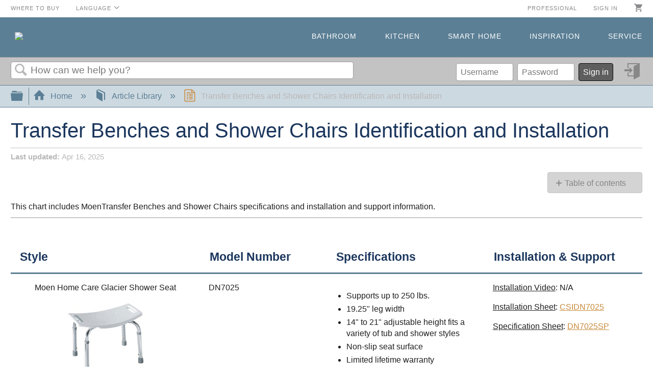

--- FILE ---
content_type: text/html; charset=utf-8
request_url: https://solutions.moen.com/Article_Library/Transfer_Benches_and_Shower_Chairs_Identification_and_Installation
body_size: 14030
content:
<!DOCTYPE html>
<html  lang="en">
<head prefix="og: http://ogp.me/ns# article: http://ogp.me/ns/article#">

        <meta name="viewport" content="width=device-width, initial-scale=1"/>
        <meta name="google-site-verification" content="I0vu8huVwcKH_j81hB0IDX05jb1oB1gVtpiiuAN02rY"/>
        <meta name="generator" content="MindTouch"/>
        <meta name="robots" content="index,follow"/>
        <meta property="og:title" content="Transfer Benches and Shower Chairs Identification and Installation"/>
        <meta property="og:site_name" content="Moen Solutions"/>
        <meta property="og:type" content="article"/>
        <meta property="og:locale" content="en_US"/>
        <meta property="og:url" content="https://solutions.moen.com/Article_Library/Transfer_Benches_and_Shower_Chairs_Identification_and_Installation"/>
        <meta property="og:image" content="https://a.mtstatic.com/@public/production/site_12553/1599588320-logo.png"/>
        <meta property="og:description" content="This chart includes MoenTransfer Benches and Shower Chairs specifications and installation and support information."/>
        <meta property="article:published_time" content="2020-09-13T19:00:51Z"/>
        <meta property="article:modified_time" content="2025-04-16T13:27:51Z"/>
        <meta name="twitter:card" content="summary"/>
        <meta name="twitter:title" content="Transfer Benches and Shower Chairs Identification and Installation"/>
        <meta name="twitter:description" content="This chart includes MoenTransfer Benches and Shower Chairs specifications and installation and support information."/>
        <meta name="twitter:image" content="https://a.mtstatic.com/@public/production/site_12553/1599588320-logo.png"/>
        <meta name="description" content="This chart includes MoenTransfer Benches and Shower Chairs specifications and installation and support information."/>
        <link rel="canonical" href="https://solutions.moen.com/Article_Library/Transfer_Benches_and_Shower_Chairs_Identification_and_Installation"/>
        <link rel="search" type="application/opensearchdescription+xml" title="Moen Solutions Search" href="https://solutions.moen.com/@api/deki/site/opensearch/description"/>
        <link rel="apple-touch-icon" href="https://a.mtstatic.com/@style/common/images/apple-touch-icon.png?_=24104bb126645459f00072aac5927aa4a8ba410c:site_12553"/>
        <link rel="shortcut icon" href="https://a.mtstatic.com/@public/production/site_12553/1551720321-favicon.ico"/>

        <script type="application/ld+json">{"@context":"http:\/\/schema.org","@type":"Article","name":"Transfer Benches and Shower Chairs Identification and Installation","url":"https:\/\/solutions.moen.com\/Article_Library\/Transfer_Benches_and_Shower_Chairs_Identification_and_Installation","image":{"@type":"ImageObject","url":"https:\/\/a.mtstatic.com\/@public\/production\/site_12553\/1599588320-logo.png","height":{"@type":"QuantitativeValue","maxValue":315},"width":{"@type":"QuantitativeValue","maxValue":600}},"datePublished":"2020-09-13T19:00:51Z","dateModified":"2025-04-16T13:27:51Z","description":"This chart includes MoenTransfer Benches and Shower Chairs specifications and installation and support information.","thumbnailUrl":"https:\/\/solutions.moen.com\/@api\/deki\/pages\/82850\/thumbnail?default=https%3A%2F%2Fsolutions.moen.com%2F%40style%2Fcommon%2Fimages%2Fimage-placeholder.png","mainEntityofPage":{"@type":"WebPage","@id":"https:\/\/solutions.moen.com\/Article_Library\/Transfer_Benches_and_Shower_Chairs_Identification_and_Installation"},"headline":"Transfer Benches and Shower Chairs Identification and Installation","author":{"@type":"Organization","name":"Moen Incorporated","logo":{"@type":"ImageObject","url":"https:\/\/p.widencdn.net\/byh6ll\/Moen_RGB_MOENBLUE-Registered","height":{"@type":"QuantitativeValue","maxValue":60},"width":{"@type":"QuantitativeValue","maxValue":600}}},"publisher":{"@type":"Organization","name":"Moen Incorporated","logo":{"@type":"ImageObject","url":"https:\/\/p.widencdn.net\/byh6ll\/Moen_RGB_MOENBLUE-Registered","height":{"@type":"QuantitativeValue","maxValue":60},"width":{"@type":"QuantitativeValue","maxValue":600}}}}</script>
        <script type="application/ld+json">{"@context":"http:\/\/schema.org","@type":"WebPage","name":"Transfer Benches and Shower Chairs Identification and Installation","url":"https:\/\/solutions.moen.com\/Article_Library\/Transfer_Benches_and_Shower_Chairs_Identification_and_Installation","relatedLink":["https:\/\/solutions.moen.com\/Article_Library\/Bath_Safety_Tub_Safety_Bar_and_Tub_Grip_Identification_and_Installation","https:\/\/solutions.moen.com\/Article_Library\/Can_I_Replace_My_Shower_Trim%3F","https:\/\/solutions.moen.com\/Article_Library\/What_is_a_Stacking_Leak%3F","https:\/\/solutions.moen.com\/Article_Library\/How_To_Turn_Off_The_Water_Supply_To_The_Faucet"]}</script>
        <script type="application/ld+json">{"@context":"http:\/\/schema.org","@type":"BreadcrumbList","itemListElement":[{"@type":"ListItem","position":1,"item":{"@id":"https:\/\/solutions.moen.com\/Article_Library","name":"Article Library"}}]}</script>

        <title>Transfer Benches and Shower Chairs Identification and Installation - Moen Solutions</title>


    

        <link media="screen" type="text/css" rel="stylesheet" href="https://a.mtstatic.com/@cache/layout/anonymous.css?_=148ae9a90d4c3065dda5656c82cbee24_c29sdXRpb25zLm1vZW4uY29t:site_12553" id="mt-screen-css" />

    
        <link media="print" type="text/css" rel="stylesheet" href="https://a.mtstatic.com/@cache/layout/print.css?_=cbc1ef412669c94bc786fec8dbd498bd:site_12553" id="mt-print-css" />


    <script type="application/json" nonce="78817ff4c00a16f4a8c705704988704e06cf7b6c1b995a0abf531018b0255ce2" id="mt-localizations-draft">
{"Draft.JS.alert.cancel.button":"OK","Draft.JS.alert.cancel.message":"You can not cancel a draft when the live page is unpublished.","Draft.JS.alert.cancel.title":"This draft cannot be canceled","Draft.JS.alert.publish.button":"OK","Draft.JS.alert.publish.message":"You can not publish a draft of a page with an unpublished parent","Draft.JS.alert.publish.title":"This draft cannot be published","Draft.JS.alert.unpublish.button":"OK","Draft.JS.alert.unpublish.message":"You can not unpublish a page when published subpages are present.","Draft.JS.alert.unpublish.title":"This page cannot be unpublished","Draft.JS.success.cancel":"The draft was successfully deleted.","Draft.JS.success.schedule.publish":"Publication schedule successfully created.","Draft.JS.success.publish":"The draft was successfully published.","Draft.JS.success.unpublish":"The page was successfully unpublished.","Draft.JS.success.unpublish.inherits-schedule\n        Draft.JS.success.unpublish.scheduled-to-publish":"[MISSING: draft.js.success.unpublish.inherits-schedule\n        draft.js.success.unpublish.scheduled-to-publish]","Draft.JS.success.update.schedule.publish":"Publication schedule successfully updated.","Draft.JS.success.update.schedule.unpublish":"[MISSING: draft.js.success.update.schedule.unpublish]","Draft.JS.success.delete.schedule\n        Draft.JS.success.delete.schedule.with.subpages\n        Draft.error.cancel":"[MISSING: draft.js.success.delete.schedule\n        draft.js.success.delete.schedule.with.subpages\n        draft.error.cancel]","Draft.error.publish":"There was an error publishing the draft.","Draft.error.unpublish":"There was an error unpublishing the page.","Draft.message.at":"at","Dialog.ConfirmSave.StrictIdf.title":"Oops!","Dialog.ConfirmSave.StrictIdf.error.missing-template-reference":"This article type requires a template reference widget. Not having one may negatively impact your site and SEO. Please contact CXone Expert support.","Dialog.ConfirmSave.StrictIdf.label.continue":"Proceed anyway","Dialog.ConfirmSave.StrictIdf.label.cancel":"Cancel","Dialog.ConfirmSave.StrictIdf.label.missing-template-reference-help-link":"Learn more about required references","Dialog.ConfirmSave.StrictIdf.error.invalid-idf":"This type of article should not exist at the requested location in the site hierarchy. Proceeding with the requested move may negatively impact site navigation and SEO.","Dialog.ConfirmSave.StrictIdf.label.invalid-idf-help-link":"Learn more about IDF structure","Dialog.EditDraft.page-title":"Create draft","Dialog.Scheduler.Common.label.am":"{0} AM","Dialog.Scheduler.Common.label.pm":"{0} PM","Dialog.Scheduler.Publish.alert-create-draft":"Create","Dialog.Scheduler.Publish.alert-existing-publication-scheduled":"This location has an existing publication schedule applied.  The new page will inherit this new schedule.","Dialog.Scheduler.Publish.alert-modify-message":"This draft is scheduled to be published {0} at {1}. A schedule cannot be modified or deleted less than 15 minutes from its start time.","Dialog.Scheduler.Publish.alert-modify-title":"This schedule cannot be modified","Dialog.Scheduler.Publish.button-close":"Close","Dialog.Scheduler.Publish.button-save":"Save publish schedule","Dialog.Scheduler.Publish.button-go-to-parent":"Go to parent","Dialog.Scheduler.Publish.do-not-have-permission-message":"This page will be published {0} with another page scheduled by {1}. You do not have permission to view this page. Please see {1} to resolve scheduling conflicts.","Dialog.Scheduler.Publish.go-to-parent-message":"This draft will be published {0}, scheduled by {1}. A schedule can only be modified where it was created.","Dialog.Scheduler.Publish.label.f1-link":"Learn about scheduled publishing","Dialog.Scheduler.Publish.page-title":"Publish","Dialog.Scheduler.Unpublish.button-save":"Save unpublish schedule","Dialog.Scheduler.Unpublish.alert-modify-message":"This page is scheduled to be unpublished {0} at {1}. A schedule cannot be modified or deleted less than 15 minutes from its start time.","Dialog.Scheduler.Unpublish.do-not-have-permission-message":"This page will be unpublished {0} with another page scheduled by {1}. You do not have permission to view this page. Please see {1} to resolve scheduling conflicts.","Dialog.Scheduler.Unpublish.go-to-parent-message":"This page will be unpublished {0}, scheduled by {1}. A schedule can only be modified where it was created.","Dialog.Scheduler.Unpublish.page-title":"Unpublish","Page.Dashboard.page-title":"Dashboard"}    </script>    <script type="application/json" nonce="78817ff4c00a16f4a8c705704988704e06cf7b6c1b995a0abf531018b0255ce2" id="mt-localizations-editor">
{"Article.Attach.file.upload.toobig":"The file \"{1}\" is too large.  The maximum allowed file size is {0}.","Article.Attach.file.upload.notAllowed":"The selected file can not be uploaded because you do not have permission to upload files of that type.","Article.Attach.file.upload.fileExtension":"You picked a file with an unsupported extension.  Please try again with a valid file.","Article.Common.page-is-restricted-login":"You do not have permission to view this page - please try signing in.","Article.Common.page-save-conflict":"You may have overwritten a concurrent editor's changes. Use this page's <a title=\"Revision History\" target=\"_blank\" href=\"{0}\" >Revision History<\/a> to review.","Article.Error.page-couldnt-be-loaded":"The requested page's contents could not be loaded.","Article.Error.page-save-conflict":"A page already exists at {0}. Navigate to the existing page and edit the page if you wish to modify its contents.","Article.Error.page-save-forbidden":"Your session has expired or you do not have permission to edit this page.","Article.Error.page-title-required":"A page title is required.","Article.edit.summary":"Edit summary","Article.edit.summary-reason":"Why are you making this edit?","Article.edit.enter-reason":"Enter reason (viewable in Site History Report)","Component.YoutubeSearch.error.key-invalid":"Your YouTube API Key was improperly configured. Please review the article at the","Component.YoutubeSearch.error.key-missing":"Your CXone Expert deployment needs to update your YouTube API Key. Details on how to update can be found at the","Component.YoutubeSearch.error.search-failed":"Search failed","Component.YoutubeSearch.info.not-found":"No videos found","Component.YoutubeSearch.label.video-url":"Video URL","Component.YoutubeSearch.placeholder.query":"Video URL or YouTube search query","Dialog.ConfirmCancel.button.continue-editing":"Continue editing","Dialog.ConfirmCancel.button.discard-changes":"Discard changes","Dialog.ConfirmCancel.message.changes-not-saved":"Your changes have not been saved to MindTouch.","Dialog.ConfirmCancel.title":"Discard changes?","Dialog.ConfirmDeleteRedirects.label.delete-redirects-help-link":"Learn more about deleting redirects","Dialog.ConfirmSave.error.redirect":"A redirect exists at this location and will be deleted if you continue. This may negatively impact your site and SEO. Please contact CXone Expert support.","Dialog.ConfirmSave.label.cancel":"Cancel","Dialog.ConfirmSave.label.continue":"Continue","Dialog.ConfirmSave.title":"Delete redirect?","Dialog.ConfirmSave.StrictIdf.error.invalid-idf":"This type of article should not exist at the requested location in the site hierarchy. Proceeding with the requested move may negatively impact site navigation and SEO.","Dialog.ConfirmSave.StrictIdf.error.missing-template-reference-insert":"You've removed the template reference, which is required for this page. Click Insert to reinsert the template reference.","Dialog.ConfirmSave.StrictIdf.label.cancel":"Cancel","Dialog.ConfirmSave.StrictIdf.label.continue":"Proceed anyway","Dialog.ConfirmSave.StrictIdf.label.insert":"Insert","Dialog.ConfirmSave.StrictIdf.label.missing-template-reference-help-link":"Learn more about required references","Dialog.ConfirmSave.StrictIdf.label.invalid-idf-help-link":"Learn more about IDF structure","Dialog.ConfirmSave.StrictIdf.title":"Oops!","Dialog.JS.wikibits-edit-section":"Edit section","Dialog.SaveRequired.button.cancel":"Cancel","Dialog.SaveRequired.button.save":"Save and continue","Dialog.SaveRequired.label.change-title-start":"This page needs a different title than","Dialog.SaveRequired.label.change-title-end":"Please make the correction and try again.","Dialog.SaveRequired.label.new-page-alert":"This operation can not be performed on a page that has not yet been created. In order to do that, we need to quickly save what you have.","Dialog.SaveRequired.title":"Save required","Draft.error.save-unpublished":"You cannot save an unpublished draft at {0}. A published page already exists at that location.","GUI.Editor.alert-changes-made-without-saving":"You have made changes to the content without saving your changes. Are you sure you want to exit this page?","GUI.Editor.error.copy-hint":"To avoid losing your work, copy the page contents to a new file and retry saving again.","GUI.Editor.error.server-error":"A server error has occurred.","GUI.Editor.error.unable-to-save":"We are unable to save this page","Redist.CKE.mt-save.save-to-file-link":"Save the page content to a file","Redist.CKE.mt-autosave.contents-autosaved":"The page contents were autosaved to the browser's local storage {0}","System.API.Error.invalid-redirect":"Cannot create a redirect on a page with sub-pages.","System.API.Error.invalid-redirect-target":"The redirect does not point at a valid page."}    </script>    <script type="application/json" nonce="78817ff4c00a16f4a8c705704988704e06cf7b6c1b995a0abf531018b0255ce2" id="mt-localizations-file-uploader">
{"Dialog.Attach.allowed-types":"Allowed file types:","Dialog.Attach.button.upload":"Upload","Dialog.Attach.choose-files-dad":"Choose files to upload or drag and drop files into this window.","Dialog.Attach.max-size":"Maximum upload file size: {0}"}    </script>    <script type="application/json" nonce="78817ff4c00a16f4a8c705704988704e06cf7b6c1b995a0abf531018b0255ce2" id="mt-localizations-grid-widget">
{"Article.Common.page-is-restricted-login":"You do not have permission to view this page - please try signing in.","MindTouch.Help.Page.search-unavailable":"Sorry, search is currently unavailable.","MindTouch.Reports.data.empty-grid-text":"No Data Available.","Page.StructuredTags.error-update":"An unknown error occurred."}    </script>    <script type="application/json" nonce="78817ff4c00a16f4a8c705704988704e06cf7b6c1b995a0abf531018b0255ce2" id="mt-localizations-tree-widget">
{"Skin.Common.home":"Home","Dialog.Common.error.path-not-found":"The requested page or section could not be loaded. Please update the link.","Dialog.JS.loading":"Loading...","Dialog.JS.loading.copy":"Copying page(s)...","Dialog.JS.loading.insertImage":"Inserting image...","Dialog.JS.loading.move":"Moving page(s)...","Dialog.JS.loading.moveFile":"Moving file...","Dialog.JS.loading.search":"Searching...","MindTouch.Help.Page.in":"in","MindTouch.Help.Page.no-search-results":"Sorry, we can't find what you are looking for.","MindTouch.Help.Page.no-search-try":"Try searching for something else, selecting a category, or try creating a ticket.","MindTouch.Help.Page.retrysearch":"Click here to search the whole site.","MindTouch.Help.Page.search-error-try":"Please try again later.","MindTouch.Help.Page.search-unavailable":"Sorry, search is currently unavailable."}    </script>    <script type="application/json" nonce="78817ff4c00a16f4a8c705704988704e06cf7b6c1b995a0abf531018b0255ce2" id="mt-localizations-dialog">
{"Dialog.Common.button.cancel":"Cancel","Dialog.Common.button.ok":"OK","Dialog.Common.label.home":"Home"}    </script>
    <script type="text/javascript" data-mindtouch-module="true" nonce="78817ff4c00a16f4a8c705704988704e06cf7b6c1b995a0abf531018b0255ce2" src="https://a.mtstatic.com/deki/javascript/out/globals.jqueryv2.2.4.js?_=24104bb126645459f00072aac5927aa4a8ba410c:site_12553"></script><script type="application/json" id="mt-global-settings" nonce="78817ff4c00a16f4a8c705704988704e06cf7b6c1b995a0abf531018b0255ce2">{"articleType":"topic","attachFileMax":1000,"baseHref":"https:\/\/solutions.moen.com","cacheFingerprint":"24104bb126645459f00072aac5927aa4a8ba410c:site_12553","canFileBeAttached":false,"cdnHostname":"a.mtstatic.com","clientSideWarnings":false,"dntEditorConfig":false,"draftEditable":false,"followRedirects":1,"idfHideTemplateTags":true,"idfVersion":"IDF3","isArticleReviewCommunityMembersEnabled":false,"isDraftAllowed":false,"isDraftManagerReportDownloadEnabled":false,"isDraftRequest":false,"isFindAndReplaceUndoEnabled":false,"isGenerativeSearchEnabled":false,"isGenerativeSearchDisclaimerEnabled":true,"isGenerativeSearchStreamResponseToggleEnabled":false,"isGenerativeSearchSearchIconEnabled":false,"isContentAdequacyEnabled":false,"isGenerativeSearchOnDemandEvaluationEnabled":false,"isFileDescriptionCaptionableByLlmEnabled":false,"isGoogleAnalyticsEnabled":true,"isGuideTabMultipleClassificationsEnabled":false,"isHawthornThemeEnabled":false,"isIframeSandboxEnabled":false,"isImportExportEnhancementsEnabled":false,"isImportExportMediaEnabled":false,"isExternalImportEnabled":false,"isInteractionAnalyticsDebugEnabled":false,"isDevelopmentModeEnabled":false,"isInteractionAnalyticsEnabled":true,"isKcsEnabledOnPage":false,"isMediaManagerEnabled":false,"isPinnedPagesEnabled":true,"isPinnedPagesEnhancementsEnabled":true,"isReportDownloadEnabled":false,"isSchedulePublishEnabled":true,"isSearchAsYouTypeEnabled":false,"isTinymceAiAssistantEnabled":false,"isSearchInsightsDownloadEnabled":true,"isSentimentAnalysisEnabled":false,"isShowMoreChildrenNodesEnabled":false,"isShowTerminalNodesEnabled":false,"isSkinResponsive":true,"isSmoothScrollEnabled":true,"isTinyMceEnabled":false,"isTreeArticleIconsEnabled":false,"isXhrF1WebWidgetEnabled":true,"isXhrIEMode":false,"kcsEnabled":false,"kcsV2Enabled":false,"kcsV2GuidePrivacySetting":"Semi-Public","learningPathsEnabled":true,"maxFileSize":268435456,"moduleMode":"global","pageEditable":false,"pageId":82850,"pageIsRedirect":false,"pageLanguageCode":"en-US","pageName":"Transfer Benches and Shower Chairs Identification and Installation","pageNamespace":"","pageOrderLimit":1000,"pagePermissions":["LOGIN","BROWSE","READ","SUBSCRIBE"],"pageRevision":"6","pageSectionEditable":false,"pageTitle":"Article Library\/Transfer Benches and Shower Chairs Identification and Installation","pageViewId":"1649489d-fba5-4b91-a02f-50c910b9d7d5","siteId":"site_12553","pathCommon":"\/@style\/common","pathSkin":"\/@style\/elm","relatedArticlesDetailed":true,"removeBlankTemplate":true,"removeDeleteCheckbox":true,"cidWarningOnDelete":true,"scriptParser":2,"sessionId":"NmExM2FjYmUtMTc5Yi00ZGUwLWJhOWQtZmE2Yzc0N2RmMTQ4fDIwMjYtMDEtMTlUMjE6MzQ6MjE=","showAllTemplates":false,"siteAuthoringPageThumbnailManagementEnabled":true,"skinStyle":"columbia.elm","spaceballs2Enabled":false,"strictIdfEnabled":true,"uiLanguage":"en-us","userId":2,"isPageRedirectPermanent":false,"userIsAdmin":false,"userIsAnonymous":true,"userIsSeated":false,"userName":"Anonymous User","userPermissions":["LOGIN","BROWSE","READ","SUBSCRIBE"],"userSystemName":"Anonymous","userTimezone":"GMT","webFontConfig":{"google":{"families":null}},"apiToken":"xhr_2_1768865866_c3586b280478fe8ad0f1470303f7ce3ad7fb3e229a5b870d1b1dfa1926e74520","displayGenerativeSearchDisclaimer":true}</script><script type="text/javascript" data-mindtouch-module="true" nonce="78817ff4c00a16f4a8c705704988704e06cf7b6c1b995a0abf531018b0255ce2" src="https://a.mtstatic.com/deki/javascript/out/deki.legacy.js?_=24104bb126645459f00072aac5927aa4a8ba410c:site_12553"></script><script type="text/javascript" data-mindtouch-module="true" nonce="78817ff4c00a16f4a8c705704988704e06cf7b6c1b995a0abf531018b0255ce2" src="https://a.mtstatic.com/deki/javascript/out/community.js?_=24104bb126645459f00072aac5927aa4a8ba410c:site_12553"></script><script type="text/javascript" data-mindtouch-module="true" nonce="78817ff4c00a16f4a8c705704988704e06cf7b6c1b995a0abf531018b0255ce2" src="https://a.mtstatic.com/deki/javascript/out/standalone/skin_elm.js?_=24104bb126645459f00072aac5927aa4a8ba410c:site_12553"></script><script type="text/javascript" data-mindtouch-module="true" nonce="78817ff4c00a16f4a8c705704988704e06cf7b6c1b995a0abf531018b0255ce2" src="https://a.mtstatic.com/deki/javascript/out/standalone/pageBootstrap.js?_=24104bb126645459f00072aac5927aa4a8ba410c:site_12553"></script>

    
        

<!-- Global site tag (gtag.js) - Google Analytics -->
<script async="async" src="https://www.googletagmanager.com/gtag/js?id=UA-9515831-20"></script>
<script>/*<![CDATA[*/
  window.dataLayer = window.dataLayer || [];
  function gtag(){dataLayer.push(arguments);}
  gtag('js', new Date());

  gtag('config', 'UA-9515831-20');
/*]]>*/</script>

<!--BLUECONIC SCRIPT -->
<script src="https://cdn.blueconic.net/moen.js"></script>
<!-- : END BLUECONIC SCRIPT -->


<!--mp_linkcode_begins-->
<script>/*<![CDATA[*/
var MP = {
	Version: '3.2.2.0',
	SrcLang: 'en',
    Protocols: {'http:':'http://', 'https:':'https://'},
    UrlLang: 'mp_js_current_lang',
	SrcUrl: decodeURIComponent('mp_js_orgin_url'),
	oSite: decodeURIComponent('mp_js_origin_baseUrl'),
	tSite: decodeURIComponent('mp_js_translated_baseUrl'),
	init: function() {
		if (MP.oSite.indexOf('p_js_') == 1) {
			MP.SrcUrl = window.top.document.location.href;
			MP.oSite = MP.tSite = window.top.document.location.host;
			MP.UrlLang = MP.SrcLang;
		}
	},
	switchLanguage: function(url, pref, sync) {
		var sync = sync;
		var oSite=MP.oSite.replace('http://','').replace('https://','').replace(/\/?$/, '');
		var tSite=MP.tSite.replace('http://','').replace('https://','').replace(/\/?$/, '');
		url=url.replace('http://','').replace('https://','').replace(/\/?$/, '');
		if(sync && (typeof MpStorage !== 'undefined')&&(typeof MpStorage.updatePref !== 'undefined')){
			MpStorage.updatePref(url,pref);
		}
		lang = pref.substring(0,2);
		setTimeout(function() {
			var script = document.createElement('SCRIPT');
            var protocol = MP.Protocols[location.protocol];
			if (url == oSite) {
				tSite = tSite.split(/[/?#]/)[0];
				script.src = protocol + tSite + '/' + MP.SrcLang + MP.UrlLang + '/?1023749634;' + encodeURIComponent(location.href);
			} else {
			 if(MP.SrcLang==lang && tSite == oSite){return false;}
				url = url.split(/[/?#]/)[0];
				script.src = protocol + url + '/' + MP.SrcLang + lang + '/?1023749632;' + encodeURIComponent(MP.SrcUrl);
			}
			var target = document.getElementsByTagName('script')[0];
			target.parentNode.insertBefore(script, target);
		}, 500);
		return false;
	},
	switchToLang: function(url) {
		if(window.top.location.href == url){
			if((typeof MpStorage !== 'undefined')&&(typeof MpStorage.updatePref !== 'undefined'))
			MpStorage.updatePref(MP.oSite,MP.SrcLang);
		}else{
			window.top.location.href = url;
		}
	}
};
/*]]>*/</script>
<!--mp_linkcode_ends--> 


<!-- mp_snippet_begins -->
<script>/*<![CDATA[*/
MP.UrlLang='mp_js_current_lang';
MP.SrcUrl=decodeURIComponent('mp_js_orgin_url');
MP.oSite=decodeURIComponent('mp_js_origin_baseUrl');
MP.tSite=decodeURIComponent('mp_js_translated_baseUrl');
MP.init();
var mp_langLink = function() {
    var langlinks = document.querySelectorAll('.langLink');
    for (var i = 0; i < langlinks.length; i++) {
        langlinks.item(i).onclick = function() {
            MP.init();
            var lang = this.getAttribute('data-lang');
            var url = this.getAttribute('data-href');
            var tSite = MP.tSite.replace(/(https?:\/\/|\/?$)/g,'');
            url = url.replace(/(https?:\/\/|\/?$)/g,'');
            MP.switchLanguage(tSite.search(url)!=-1?MP.oSite:url, lang, true);
            return false;
        }
    }
};
if(window.addEventListener){
	window.addEventListener('load',mp_langLink,false);
}else if(window.attachEvent){
	window.attachEvent('onload',mp_langLink);
}
/*]]>*/</script>
<!-- mp_snippet_ends -->
    
<script type="text/javascript" nonce="78817ff4c00a16f4a8c705704988704e06cf7b6c1b995a0abf531018b0255ce2">(function(i,s,o,g,r,a,m){i['GoogleAnalyticsObject']=r;i[r]=i[r]||function(){(i[r].q=i[r].q||[]).push(arguments)},i[r].l=1*new Date();a=s.createElement(o),m=s.getElementsByTagName(o)[0];a.async=1;a.src=g;m.parentNode.insertBefore(a,m)})(window,document,'script','//www.google-analytics.com/analytics.js','ga');ga('create','UA-9515831-20','solutions.moen.com',{allowLinker:true});ga('send','pageview');ga('create','UA-65721316-35','solutions.moen.com',{name:'mtTracker',allowLinker:true});ga('mtTracker.require','linker');ga('mtTracker.set', 'anonymizeIp', true);ga('mtTracker.send','pageview');document.addEventListener('mindtouch-web-widget:f1:loaded',function(e){var t=e.data||{},d=t.widget;d&&''!==t.embedId&&document.addEventListener('mindtouch-web-widget:f1:clicked',function(e){var t=(e.data||{}).href;if(t){var n=document.createElement('a');n.setAttribute('href',t),'expert-help.nice.com'===n.hostname&&(e.preventDefault(),ga('linker:decorate',n),d.open(n.href))}})});</script>
</head>
<body class="elm-user-anonymous columbia-page-main columbia-article-topic columbia-browser-chrome columbia-platform-macintosh columbia-breadcrumb-home-articlelibrary-transferbenchesandshowerchairsidentificationandinstallation columbia-live no-touch columbia-lang-en-us columbia-skin-elm">
<a class="elm-skip-link" href="#elm-main-content" title="Press enter to skip to the main content">Skip to main content</a><main class="elm-skin-container" data-ga-category="Anonymous | page">
    <header class="elm-header">
        <div class="elm-header-custom"><nav class="top-header ping-moen-solutions-us-en"><div class="top-header-inner"><div class="left-wrapper"><ol class="left-items"><li><a href="https://www.moen.com/where-to-buy" target="_blank" rel="external noopener nofollow" class="link-https">Where to Buy</a></li></ol><ol class="mindtouch-site-nav-tophat"><li><a class="mt-dropdown-link" href="#">Language</a><ul class="mt-dropdown"><li><a target="_self" class="internal" href="https://solutions.moen.com/" rel="internal">English</a></li><li><a target="_self" href="https://es-solutions.moen.com/" rel="external nofollow" class="link-https">Espa&ntilde;ol</a></li><li><a target="_self" href="https://fr-solutions.moen.com/" rel="external nofollow" class="link-https">Fran&ccedil;ais</a></li></ul></li></ol></div><ol class="right-items"><li><a href="http://pro.moen.com/" target="_blank" rel="external noopener nofollow" class="external">Professional</a></li><li><a href="https://www.moen.com/login" target="_blank" rel="external noopener nofollow" class="link-https">Sign in</a></li><li><a href="https://www.moen.com/cart" target="_blank" rel="external noopener nofollow" class="link-https"><img alt="moen-cart" class="internal" loading="lazy" src="https://solutions.moen.com/@api/deki/files/32523/icon_cart_copy.svg?revision=1" /></a></li></ol></div></nav><nav class="elm-nav mindtouch-header"><div class="elm-nav-container"><div class="company-logo-container"><a href="https://www.moen.com/" target="_blank" rel="external noopener nofollow" class="link-https"><img src="https://solutions.moen.com/@api/deki/site/logo.png?default=https://a.mtstatic.com/skins/styles/elm/logo.svg%3F_%3D24104bb126645459f00072aac5927aa4a8ba410c:site_12553" /></a></div><a class="mt-icon-mindtouch-header-menu mt-dropdown-link" href="#">Menu</a><ol class="mindtouch-site-nav-mobile mt-dropdown"><li><a href="https://www.moen.com/bathroom" target="_blank" rel="external noopener nofollow" class="link-https">Bathroom</a></li><li><a href="https://www.moen.com/kitchen" target="_blank" rel="external noopener nofollow" class="link-https">Kitchen</a></li><li><a href="https://www.moen.com/smart-home" target="_blank" rel="external noopener nofollow" class="link-https">Smart Home</a></li><li><a href="https://www.moen.com/inspiration" target="_blank" rel="external noopener nofollow" class="link-https">Inspiration</a></li><li><a href="https://www.moen.com/customer-support" target="_blank" rel="external noopener nofollow" class="link-https">Service</a></li></ol><ol class="mindtouch-site-nav"><li><a href="https://www.moen.com/bathroom" target="_blank" rel="external noopener nofollow" class="link-https">Bathroom</a></li><li><a href="https://www.moen.com/kitchen" target="_blank" rel="external noopener nofollow" class="link-https">Kitchen</a></li><li><a href="https://www.moen.com/smart-home" target="_blank" rel="external noopener nofollow" class="link-https">Smart Home</a></li><li><a href="https://www.moen.com/inspiration" target="_blank" rel="external noopener nofollow" class="link-https">Inspiration</a></li><li><a href="https://www.moen.com/customer-support" target="_blank" rel="external noopener nofollow" class="link-https">Service</a></li></ol></div></nav>



<script type="text/javascript">/*<![CDATA[*/
$(document).ready(function(){
    var location = "Article_Library\/Transfer_Benches_and_Shower_Chairs_Identification_and_Installation";
    var homeIcon = '<div class="elm-search-home" style="display: inline-block;margin: 0 .5em;"><a class="mt-icon-home" data-ga-label="Browse back" href="/" id="mt-home-nav" title="Go Home">Go back Home </a></div>';
    var backNav = $('.columbia-page-special .elm-header-user-nav .elm-search-back');
    if(location==='Special:Search'){
        $(homeIcon).insertAfter(backNav);
    }
});/*]]>*/</script>



<input name="type" id="mt-search-type" type="hidden" value="wiki,document"></input>



<script type="text/javascript">/*<![CDATA[*/
$(document).ready(function(){
   var searchDest = $('#mt-search-path');
   var searchElem = $('#mt-search-type');
    searchElem.insertAfter(searchDest);
});/*]]>*/</script>




</div>
        <div class="elm-nav mt-translate-module" hidden="true">
            <div class="elm-nav-container mt-translate-container"></div>
        </div>
        <div class="elm-header-logo-container">
            <a href="https://solutions.moen.com" title="Moen Solutions" aria-label='Link to home'><img src="https://a.mtstatic.com/@public/production/site_12553/1599588320-logo.png" alt="Moen Solutions" /></a>
        </div>
        
        <nav class="elm-header-user-nav elm-nav" role="navigation">
            <div class="elm-nav-container">
                <ol>
                    <li class="elm-global-search" data-ga-action="Header search"><a class="mt-icon-site-search mt-toggle-form" href="#" title="Search site">Search site</a>
<div class="mt-quick-search-container mt-toggle-form-container">
    <form action="/Special:Search">
        <input name="qid" id="mt-qid-skin" type="hidden" value="" />
        <input name="fpid" id="mt-search-filter-id" type="hidden" value="230" />
        <input name="fpth" id="mt-search-filter-path" type="hidden" />
        <input name="path" id="mt-search-path" type="hidden" value="" />

        <label class="mt-label" for="mt-site-search-input">
            Search
        </label>
        <input class="mt-text mt-search search-field" name="q" id="mt-site-search-input" placeholder="How can we help you?" type="search" />
        <button class="mt-button ui-button-icon mt-icon-site-search-button search-button" type="submit">
            Search
        </button>
    </form>
</div>
<div class="elm-search-back"><a class="mt-icon-browser-back" data-ga-label="Browse back" href="#" id="mt-browser-back" title="Go back to previous article">Go back to previous article</a></div>
</li>
                    <li class="elm-user-menu"><ol class="mt-user-menu">

    <li class="mt-user-quick-login">
        <div class="mt-quick-login-container mt-toggle-form-container">
            <form action="https://solutions.moen.com/Special:UserLogin?returntotitle=Article_Library%2FTransfer_Benches_and_Shower_Chairs_Identification_and_Installation" class="mt-form" method="POST" id="quick-login">
                <div class="mt-field">
                    <input autocomplete="off" class="reset mt-text" id="username" name="username" placeholder="Username" type="text" />
                    <label class="title login-form-label mt-label" for="username">Username</label>
                </div>
                <div class="mt-field">
                    <input autocomplete="off" class="mt-text" id="password" name="password" placeholder="Password" type="password" />
                    <label class="title login-form-label mt-label" for="password">Password</label>
                </div>
                <div class="mt-field mt-submit">
                    <button class="ui-button ui-button-primary" type="submit">Sign in</button>
                </div>
            </form>
        </div>
    </li>

    <li class="mt-user-menu-user">
        <a class="mt-icon-quick-sign-in mt-dropdown-link mt-toggle-right"
           href="#"
           title="Sign in">Sign in</a>

        <ul class="mt-user-menu-container mt-dropdown">

            <li class="mt-login-sign-in">
                <a class="mt-icon-quick-sign-in" href="https://solutions.moen.com/Special:UserLogin?returntotitle=Article_Library%2FTransfer_Benches_and_Shower_Chairs_Identification_and_Installation" title="Sign in">
                    Sign in
                </a>
            </li>

            <li class="mt-login-forgot-password">
                <a class="mt-icon-login-forgot-password" href="https://solutions.moen.com/Special:UserPassword" title="Retrieve lost password">
                    Forgot password
                </a>
            </li>
        </ul>
    </li>
</ol>
</li>
                </ol>
            </div>
        </nav>
        <nav class="elm-header-global-nav elm-nav" data-ga-action="Elm Navigation">
            <div class="elm-nav-container">
                <button class="elm-hierarchy-trigger mt-hierarchy-trigger ui-button-icon mt-icon-hierarchy-trigger-closed" title="Expand/collapse global hierarchy" data-ga-label="Hierarchy Toggle - Tree View">
                    Expand/collapse global hierarchy
                </button>
                <ol class="mt-breadcrumbs" data-ga-action="Breadcrumbs">
                        <li>
                            <a href="https://solutions.moen.com/" data-ga-label="Breadcrumb category">
                                <span class="mt-icon-article-category mt-icon-article-home"></span>
                                    Home
                            </a>
                        </li>
                        <li>
                            <a href="https://solutions.moen.com/Article_Library" data-ga-label="Breadcrumb guide">
                                <span class="mt-icon-article-guide"></span>
                                    Article Library
                            </a>
                        </li>
                        <li class="mt-breadcrumbs-current-page">
                            <span class="mt-icon-article-topic"></span>
                            Transfer Benches and Shower Chairs Identification and Installation
                        </li>
                </ol>
                <button class="mt-icon-hierarchy-mobile-view-trigger ui-button-icon mt-icon-hierarchy-mobile-trigger-closed" title="Expand/collapse global location" data-ga-label="Hierarchy Toggle - Breadcrumb Expand/Collapse">
                    Expand/collapse global location
                </button>
            </div>
        </nav>
        <nav class="elm-nav elm-header-hierarchy">
            <div class="elm-nav-container">
                <div class="elm-hierarchy mt-hierarchy"></div>
            </div>
        </nav>    </header>
    <article class="elm-content-container" id="elm-main-content" tabindex="-1">
        <header>
            <div id="flash-messages"><div class="dekiFlash"></div></div>
            
                
<h1 id="title" data-title-editor-available="false">
        Transfer Benches and Shower Chairs Identification and Installation
</h1>

                

                
                    <ol class="elm-meta-data elm-meta-top" data-ga-action="Page actions">
                        <li class="elm-last-modified"><dl class="mt-last-updated-container">
    <dt class="mt-last-updated-label">Last updated</dt>
    <dd>
        <span class="mt-last-updated" data-timestamp="2025-04-16T13:27:51Z"></span>
    </dd>
</dl>
</li>
                        <li class="elm-pdf-export"><a data-ga-label="PDF" href="https://solutions.moen.com/@api/deki/pages/82850/pdf/Transfer%2bBenches%2band%2bShower%2bChairs%2bIdentification%2band%2bInstallation.pdf" rel="nofollow" target="_blank" title="Export page as a PDF">
    <span class="mt-icon-article-pdf"></span>Save as PDF
</a></li>
                        <li class="elm-social-share"></li>
                    </ol>
                
            
        </header>
                <header class="mt-content-header">


</header>
                <aside class="mt-content-side"></aside>
            <aside id="mt-toc-container" data-title="Table of contents" data-collapsed="true">
                <nav class="mt-toc-content mt-collapsible-section">
                    <ol><li><a href="#Style" rel="internal">Style</a></li><li><a href="#Model_Number" rel="internal">Model Number</a></li><li><a href="#Specifications" rel="internal">Specifications</a></li><li><a href="#Installation_.26_Support" rel="internal">Installation &amp; Support</a></li></ol>
                </nav>
            </aside>
            <section class="mt-content-container">
                <p><span>&#8203;</span></p>



<div class="mt-page-summary"><div class="mt-page-overview">This chart includes MoenTransfer Benches and Shower Chairs specifications and installation and support information.</div></div>

<hr />
<p><span>&#8203;</span> &nbsp;</p>

<table class="mt-responsive-table">
    <thead>
        <tr>
            <th class="mt-bgcolor-ffffff mt-column-width-30" scope="col">
            <div mt-section-origin="Article_Library/Transfer_Benches_and_Shower_Chairs_Identification_and_Installation" class="mt-section"><span id="Style"></span><h6 class="editable"><strong>Style</strong></h6>
            </div></th>
            <th class="mt-bgcolor-ffffff mt-column-width-20" scope="col">
            <div mt-section-origin="Article_Library/Transfer_Benches_and_Shower_Chairs_Identification_and_Installation" class="mt-section"><span id="Model_Number"></span><h6 class="editable"><strong>Model Number</strong></h6>
            </div></th>
            <th class="mt-bgcolor-ffffff mt-column-width-25" scope="col">
            <div mt-section-origin="Article_Library/Transfer_Benches_and_Shower_Chairs_Identification_and_Installation" class="mt-section"><span id="Specifications"></span><h6 class="editable"><strong>Specifications</strong></h6>
            </div></th>
            <th class="mt-bgcolor-ffffff mt-column-width-25" scope="col">
            <div mt-section-origin="Article_Library/Transfer_Benches_and_Shower_Chairs_Identification_and_Installation" class="mt-section"><span id="Installation_.26_Support"></span><h6 class="editable"><strong>Installation &amp; Support</strong></h6>
            </div></th>
        </tr>
    </thead>
    <tbody>
        <tr>
            <td class="mt-bgcolor-ffffff mt-column-width-30" data-th="Style">
            <p class="mt-align-center">Moen Home Care Glacier Shower Seat</p>

            <p class="mt-align-center"><img alt="clipboard_e735abbb9f2da2ed14992bdd527bb5714.png" class="internal" loading="lazy" src="https://solutions.moen.com/@api/deki/files/112243/clipboard_e735abbb9f2da2ed14992bdd527bb5714.png?revision=1" /></p>
            </td>
            <td class="mt-bgcolor-ffffff mt-column-width-20" data-th="Model Number">
            <p>DN7025</p>

            <p>&nbsp;</p>
            </td>
            <td class="mt-bgcolor-ffffff mt-column-width-25" data-th="Specifications">
            <ul>
                <li>Supports up to 250 lbs.</li>
                <li>19.25&quot; leg width</li>
                <li>14&quot; to 21&quot; adjustable height fits a variety of tub and shower styles</li>
                <li>Non-slip seat surface</li>
                <li>Limited lifetime warranty</li>
            </ul>
            </td>
            <td class="mt-bgcolor-ffffff mt-column-width-25" data-th="Installation &amp; Support">
            <p><u>Installation Video</u>: N/A</p>

            <p><u>Installation Sheet</u>: <a title="CSIDN7025" href="https://solutions.moen.com/Technical_Literature/Bathroom/Bath_Safety-Grab_Bars_and_Furniture/Furniture/DN7025/CSIDN7025" rel="internal">CSIDN7025</a></p>

            <p><u>Specification Sheet</u>: <a title="DN7025sp" href="https://solutions.moen.com/Technical_Literature/Bathroom/Bath_Safety-Grab_Bars_and_Furniture/Furniture/DN7025/DN7025sp" rel="internal">DN7025SP</a></p>
            </td>
        </tr>
        <tr>
            <td class="mt-bgcolor-ffffff mt-column-width-30" data-th="Style">
            <p class="mt-align-center">Moen Home Care White Shower Seat</p>

            <p class="mt-align-center"><img alt="clipboard_e3607ee89030e9dc8ead4a26c19f148d6.png" class="internal" loading="lazy" src="https://solutions.moen.com/@api/deki/files/112245/clipboard_e3607ee89030e9dc8ead4a26c19f148d6.png?revision=1" /></p>
            </td>
            <td class="mt-bgcolor-ffffff mt-column-width-20" data-th="Model Number">
            <p>DN7030</p>

            <p>&nbsp;</p>
            </td>
            <td class="mt-bgcolor-ffffff mt-column-width-25" data-th="Specifications">
            <ul>
                <li>Supports up to 250 lbs.</li>
                <li>Seat measures 22&quot; wide x 19.25&quot; deep</li>
                <li>19.25&quot; leg width</li>
                <li>14&quot; to 21&quot; adjustable height fits a variety of tub and shower styles</li>
                <li>Non-slip seat surface with built in drainage system</li>
                <li>Heavy-duty anodized legs</li>
                <li>Limited lifetime warranty</li>
            </ul>
            </td>
            <td class="mt-bgcolor-ffffff mt-column-width-25" data-th="Installation &amp; Support">
            <p><u>Installation Video</u>: N/A</p>

            <p><u>Installation Sheet</u>: <a title="https://solutions.moen.com/Technical_Literature/Bathroom/Bath_Safety-Grab_Bars_and_Furniture/Furniture/DN7030/CSIDN7030" href="https://solutions.moen.com/Technical_Literature/Bathroom/Bath_Safety-Grab_Bars_and_Furniture/Furniture/DN7030/CSIDN7030" rel="internal">CSIDN7030</a></p>

            <p><u>Specification Sheet</u>: <a title="DN7030sp" href="https://solutions.moen.com/Technical_Literature/Bathroom/Bath_Safety-Grab_Bars_and_Furniture/Furniture/DN7030/DN7030sp" rel="internal">DN7030SP</a></p>
            </td>
        </tr>
        <tr>
            <td class="mt-bgcolor-ffffff mt-column-width-30" data-th="Style">
            <p class="mt-align-center">Moen Home Care Glacier Shower Seat&nbsp;</p>

            <p class="mt-align-center"><img alt="clipboard_e8c5c6ed5e3fc2b870547244c52b44368.png" class="internal" loading="lazy" src="https://solutions.moen.com/@api/deki/files/112244/clipboard_e8c5c6ed5e3fc2b870547244c52b44368.png?revision=1" /></p>
            </td>
            <td class="mt-bgcolor-ffffff mt-column-width-20" data-th="Model Number">
            <p>DN7035</p>

            <p>&nbsp;</p>
            </td>
            <td class="mt-bgcolor-ffffff mt-column-width-25" data-th="Specifications">
            <ul>
                <li>Supports up to 250 lbs.</li>
                <li>19.25&quot; leg width</li>
                <li>Non-slip seat surface</li>
                <li>Limited lifetime warranty</li>
            </ul>
            </td>
            <td class="mt-bgcolor-ffffff mt-column-width-25" data-th="Installation &amp; Support">
            <p><u>Installation Video</u>:&nbsp;N/A</p>

            <p><u>Installation Sheet</u>:&nbsp;<a title="INSDN7035" href="https://solutions.moen.com/Technical_Literature/Bathroom/Bath_Safety-Grab_Bars_and_Furniture/Furniture/DN7035/INSDN7035" rel="internal">INS7035</a></p>

            <p><u>Specification Sheet</u>: <a title="DN7035sp" href="https://solutions.moen.com/Technical_Literature/Bathroom/Bath_Safety-Grab_Bars_and_Furniture/Furniture/DN7035/DN7035sp" rel="internal">DN7035SP</a></p>
            </td>
        </tr>
        <tr>
            <td class="mt-bgcolor-ffffff mt-column-width-30" data-th="Style">
            <p class="mt-align-center">Moen Home Care Glacier Shower Chair</p>

            <p class="mt-align-center"><img alt="clipboard_e583438743962490188697621c4ae1b11.png" class="internal" loading="lazy" src="https://solutions.moen.com/@api/deki/files/112246/clipboard_e583438743962490188697621c4ae1b11.png?revision=1" /></p>
            </td>
            <td class="mt-bgcolor-ffffff mt-column-width-20" data-th="Model Number">
            <p>DN7038</p>

            <p>&nbsp;</p>
            </td>
            <td class="mt-bgcolor-ffffff mt-column-width-25" data-th="Specifications">
            <ul>
                <li>Easy tool-free installation</li>
                <li>Supports up to 300 lbs.</li>
                <li>Complies with Americans with Disabilities Act (ADA) specifications</li>
                <li>Seat measures 20&quot; wide x 18&quot; deep</li>
                <li>17&quot; leg width</li>
                <li>Non-slip seat surface</li>
                <li>Limited lifetime warranty</li>
            </ul>
            </td>
            <td class="mt-bgcolor-ffffff mt-column-width-25" data-th="Installation &amp; Support">
            <p><u>Installation Video</u>: N/A</p>

            <p><u>Installation Sheet</u>: N/A</p>

            <p><u>Specification Sheet</u>: <a title="DN7038sp" href="https://solutions.moen.com/Technical_Literature/Bathroom/Bath_Safety-Grab_Bars_and_Furniture/Furniture/DN7038/DN7038sp" rel="internal">DN7038</a></p>
            </td>
        </tr>
        <tr>
            <td class="mt-bgcolor-ffffff mt-column-width-30" data-th="Style">
            <p class="mt-align-center">Moen Home care Glacier Shower Chair</p>

            <p class="mt-align-center"><img alt="clipboard_e3d18ececb2c9208b45d8ccb6b66e52ec.png" class="internal" loading="lazy" src="https://solutions.moen.com/@api/deki/files/112247/clipboard_e3d18ececb2c9208b45d8ccb6b66e52ec.png?revision=1" /></p>
            </td>
            <td class="mt-bgcolor-ffffff mt-column-width-20" data-th="Model Number">
            <p>DN7060</p>

            <p>&nbsp;</p>
            </td>
            <td class="mt-bgcolor-ffffff mt-column-width-25" data-th="Specifications">
            <ul>
                <li>Easy tool-free installation</li>
                <li>Supports up to 300 lbs.</li>
                <li>Complies with Americans with Disabilities Act (ADA) specifications</li>
                <li>Seat measures 22&quot; wide x 19.25&quot; deep</li>
                <li>18&quot; leg width</li>
                <li>15&quot; to 21&quot; adjustable height fits a variety of tub and shower styles</li>
                <li>Non-slip seat surface</li>
                <li>Limited lifetime warranty</li>
            </ul>
            </td>
            <td class="mt-bgcolor-ffffff mt-column-width-25" data-th="Installation &amp; Support">
            <p><u>Installation Video</u>: N/A</p>

            <p><u>Installation Sheet</u>: <a title="CSIDN7060ToolFreeShowerChair" href="https://solutions.moen.com/Technical_Literature/Bathroom/Bath_Safety-Grab_Bars_and_Furniture/Furniture/DN7060/CSIDN7060ToolFreeShowerChair" rel="internal">CSIDN7060</a></p>

            <p><u>Specification Sheet</u>: <a title="DN7060sp" href="https://solutions.moen.com/Technical_Literature/Bathroom/Bath_Safety-Grab_Bars_and_Furniture/Furniture/DN7060/DN7060sp" rel="internal">DN7060SP</a></p>
            </td>
        </tr>
        <tr>
            <td class="mt-bgcolor-ffffff mt-column-width-30" data-th="Style">
            <p class="mt-align-center">Moen Home Care Shower Chair</p>

            <p class="mt-align-center"><img alt="clipboard_efc8dfabafaa860eaac4777847dab4d93.png" class="internal" loading="lazy" src="https://solutions.moen.com/@api/deki/files/112248/clipboard_efc8dfabafaa860eaac4777847dab4d93.png?revision=1" /></p>

            <p>&nbsp;</p>
            </td>
            <td class="mt-bgcolor-ffffff mt-column-width-20" data-th="Model Number">
            <p>DN7064</p>

            <p>&nbsp;</p>
            </td>
            <td class="mt-bgcolor-ffffff mt-column-width-25" data-th="Specifications">
            <ul>
                <li>Easy tool-free installation</li>
                <li>Supports up to 300 lbs.</li>
                <li>Complies with Americans with Disabilities Act (ADA) specifications</li>
                <li>Seat measures 20&quot; wide x 18&quot; deep</li>
                <li>17&quot; leg width</li>
                <li>15&quot; to 21&quot; adjustable height fits a variety of tub and shower styles</li>
                <li>Non-slip seat surface</li>
                <li>Limited lifetime warranty</li>
            </ul>
            </td>
            <td class="mt-bgcolor-ffffff mt-column-width-25" data-th="Installation &amp; Support">
            <p><u>Installation Video</u>: N/A</p>

            <p><u>Installation Sheet</u>: <a title="INSDN7064" href="https://solutions.moen.com/Technical_Literature/Bathroom/Bath_Safety-Grab_Bars_and_Furniture/Furniture/DN7064/INSDN7064" rel="internal">INSDN7064</a></p>

            <p><u>Specification Sheet</u>: <a title="DN7064sp" href="https://solutions.moen.com/Technical_Literature/Bathroom/Bath_Safety-Grab_Bars_and_Furniture/Furniture/DN7064/DN7064sp" rel="internal">DN7064SP</a></p>
            </td>
        </tr>
        <tr>
            <td class="mt-bgcolor-ffffff mt-column-width-30" data-th="Style">
            <p class="mt-align-center">Moen Home Care Glacier Shower Chair</p>

            <p class="mt-align-center"><img alt="clipboard_e783ca90227d20ed730d75f779a3d1850.png" class="internal" loading="lazy" src="https://solutions.moen.com/@api/deki/files/112249/clipboard_e783ca90227d20ed730d75f779a3d1850.png?revision=1" /></p>

            <p>&nbsp;</p>
            </td>
            <td class="mt-bgcolor-ffffff mt-column-width-20" data-th="Model Number">
            <p>DN8060</p>

            <p>&nbsp;</p>
            </td>
            <td class="mt-bgcolor-ffffff mt-column-width-25" data-th="Specifications">
            <ul>
                <li>Supports up to 300 lbs.</li>
                <li>Complies with Americans with Disabilities Act (ADA) specifications</li>
                <li>Seat measures 22&quot; wide x 19.25&quot; deep</li>
                <li>18&quot; leg width</li>
                <li>15&quot; to 21&quot; adjustable height fits a variety of tub and shower styles</li>
                <li>Non-slip seat surface</li>
                <li>Limited lifetime warranty</li>
            </ul>
            </td>
            <td class="mt-bgcolor-ffffff mt-column-width-25" data-th="Installation &amp; Support">
            <p><u>Installation Video</u>: N/A</p>

            <p><u>Installation Sheet</u>: <a title="CSIIDN8060" href="https://solutions.moen.com/Technical_Literature/Bathroom/Bath_Safety-Grab_Bars_and_Furniture/Furniture/DN8060/CSIIDN8060" rel="internal">CSIDN8060</a></p>

            <p><u>Specification Sheet</u>: <a title="https://solutions.moen.com/Technical_Literature/Bathroom/Bath_Safety-Grab_Bars_and_Furniture/Furniture/DN8060/DN8060sp" href="https://solutions.moen.com/Technical_Literature/Bathroom/Bath_Safety-Grab_Bars_and_Furniture/Furniture/DN8060/DN8060sp" rel="internal">DN8060SP</a></p>
            </td>
        </tr>
        <tr>
            <td class="mt-bgcolor-ffffff mt-column-width-30" data-th="Style">
            <p class="mt-align-center">Moen Home Care Shower Chair</p>

            <p class="mt-align-center"><img alt="clipboard_e4276296c282650ed49afac3243b475f2.png" class="internal" loading="lazy" src="https://solutions.moen.com/@api/deki/files/112236/clipboard_e4276296c282650ed49afac3243b475f2.png?revision=1" /></p>
            </td>
            <td class="mt-bgcolor-ffffff mt-column-width-20" data-th="Model Number">
            <p>DN7100</p>

            <p>&nbsp;</p>
            </td>
            <td class="mt-bgcolor-ffffff mt-column-width-25" data-th="Specifications">
            <ul>
                <li>Supports up to 400 lbs.</li>
                <li>Complies with Americans with Disabilities Act (ADA) specifications</li>
                <li>Seat measures 19&quot; wide x 17.7&quot; deep</li>
                <li>18&quot; leg width</li>
                <li>15&quot; to 21&quot; adjustable height fits a variety of tub and shower styles</li>
                <li>Non-slip seat surface</li>
                <li>Limited lifetime warranty</li>
            </ul>
            </td>
            <td class="mt-bgcolor-ffffff mt-column-width-25" data-th="Installation &amp; Support">
            <p><u>Installation Video</u>:&nbsp;<a title="https://p.widencdn.net/elmvjt/dn7100_install" href="https://p.widencdn.net/elmvjt/dn7100_install" target="_blank" rel="external noopener nofollow" class="link-https">Moen&nbsp;Home Care Shower Chair </a></p>

            <p><u>Installation Sheet</u>:&nbsp;<a title="INS7100" href="https://solutions.moen.com/Technical_Literature/Bathroom/Bath_Safety-Grab_Bars_and_Furniture/Furniture/DN7100/INS7100" rel="internal">INS7100</a></p>

            <p><u>Specification Sheet</u>:&nbsp;<a title="DN7100sp" href="https://solutions.moen.com/Technical_Literature/Bathroom/Bath_Safety-Grab_Bars_and_Furniture/Furniture/DN7100/DN7100sp" rel="internal">DN7100SP</a></p>
            </td>
        </tr>
        <tr>
            <td class="mt-bgcolor-ffffff mt-column-width-30" data-th="Style">
            <p class="mt-align-center">Moen Home Care Glacier Transfer Bench</p>

            <p class="mt-align-center"><img alt="clipboard_e1e7ebbfd146ecb32f98257ac635518ff.png" class="internal" loading="lazy" src="https://solutions.moen.com/@api/deki/files/112237/clipboard_e1e7ebbfd146ecb32f98257ac635518ff.png?revision=1" /></p>
            </td>
            <td class="mt-bgcolor-ffffff mt-column-width-20" data-th="Model Number">
            <p>DN7105</p>

            <p>&nbsp;</p>
            </td>
            <td class="mt-bgcolor-ffffff mt-column-width-25" data-th="Specifications">
            <ul>
                <li>Supports up to 400 lbs.</li>
                <li>Complies with Americans with Disabilities Act (ADA) specifications</li>
                <li>Seat measures 33&quot; wide x 18&quot; deep</li>
                <li>16.5&quot; to 21&quot; adjustable height fits a variety of tub and shower styles</li>
                <li>Non-slip seat surface</li>
                <li>Limited lifetime warranty</li>
            </ul>
            </td>
            <td class="mt-bgcolor-ffffff mt-column-width-25" data-th="Installation &amp; Support">
            <p><u>Installation Video</u>:&nbsp;<a title="https://p.widencdn.net/xx9z4w/transfer_bench_assembly" href="https://p.widencdn.net/xx9z4w/transfer_bench_assembly" target="_blank" rel="external noopener nofollow" class="link-https">Premium Transfer Bench&nbsp;</a></p>

            <p><u>Installation Sheet</u>:&nbsp;<a title="CSIDN7105" href="https://solutions.moen.com/Technical_Literature/Bathroom/Bath_Safety-Grab_Bars_and_Furniture/Furniture/DN7105/CSIDN7105" rel="internal">CSIDN7105</a></p>

            <p><u>Specification Sheet</u>:&nbsp;<a title="DN7105sp" href="https://solutions.moen.com/Technical_Literature/Bathroom/Bath_Safety-Grab_Bars_and_Furniture/Furniture/DN7105/DN7105sp" rel="internal">DN7105SP</a></p>
            </td>
        </tr>
        <tr>
            <td class="mt-bgcolor-ffffff mt-column-width-30" data-th="Style">
            <p class="mt-align-center">Moen Home Care Teak Folding Shower Seat</p>

            <p class="mt-align-center"><img alt="clipboard_ef78b14e5a4ab1a3c32b3c508ca53e870.png" class="internal" loading="lazy" src="https://solutions.moen.com/@api/deki/files/112235/clipboard_ef78b14e5a4ab1a3c32b3c508ca53e870.png?revision=1" /></p>
            </td>
            <td class="mt-bgcolor-ffffff mt-column-width-20" data-th="Model Number">
            <p>DN7110, DN7110OWB</p>
            </td>
            <td class="mt-bgcolor-ffffff mt-column-width-25" data-th="Specifications">
            <ul>
                <li>Supports up to 400 lbs.</li>
                <li>Complies with Americans with Disabilities Act (ADA) specifications</li>
                <li>Limited lifetime warranty</li>
            </ul>
            </td>
            <td class="mt-bgcolor-ffffff mt-column-width-25" data-th="Installation &amp; Support">
            <p><u>Installation Video</u>:&nbsp;<a title="https://moen.widen.net/s/y87dxcde5y" href="https://moen.widen.net/s/y87dxcde5y" target="_blank" rel="external noopener nofollow" class="link-https">Teak&nbsp;Folding Seat</a></p>

            <p><u>Installation Sheet</u>: <a title="INS10122" href="https://solutions.moen.com/Technical_Literature/Bathroom/Bath_Safety-Grab_Bars_and_Furniture/Furniture/DN7110/INS10122" rel="internal">INS10122</a></p>

            <p><u>Specification Sheet</u>: <a title="DN7110sp" href="https://solutions.moen.com/Technical_Literature/Bathroom/Bath_Safety-Grab_Bars_and_Furniture/Furniture/DN7110/DN7110sp" rel="internal">DN7110SP</a></p>
            </td>
        </tr>
        <tr>
            <td class="mt-bgcolor-ffffff mt-column-width-30" data-th="Style">
            <p class="mt-align-center">Shower Seat with Storage&nbsp;</p>

            <p class="mt-align-center"><img alt="clipboard_ec2e2afcddb309fb604e69d0915a9acb8.png" class="internal" loading="lazy" src="https://solutions.moen.com/@api/deki/files/112239/clipboard_ec2e2afcddb309fb604e69d0915a9acb8.png?revision=1" /></p>
            </td>
            <td class="mt-bgcolor-ffffff mt-column-width-20" data-th="Model Number">
            <p>DN7135</p>
            </td>
            <td class="mt-bgcolor-ffffff mt-column-width-25" data-th="Specifications">
            <ul>
                <li>Supports up to 250 lbs.</li>
                <li>Seat measures 33&quot; wide x 18&quot; deep</li>
                <li>18&quot; leg width</li>
                <li>17&quot; to 21&quot; adjustable height fits a variety of tub and shower styles</li>
                <li>Limited lifetime warranty</li>
            </ul>
            </td>
            <td class="mt-bgcolor-ffffff mt-column-width-25" data-th="Installation &amp; Support">
            <p><u>Installation Video:</u>&nbsp;<a title="https://moen.widen.net/s/nzmfwzcms9/genta-teak-seat_16mbps" href="https://moen.widen.net/s/nzmfwzcms9/genta-teak-seat_16mbps" target="_blank" rel="external noopener nofollow" class="link-https">Shower Seat with Storage</a></p>

            <p><u>Installation Sheet</u>:&nbsp;&nbsp;<a title="https://solutions.moen.com/Technical_Literature/Bathroom/Bath_Safety-Grab_Bars_and_Furniture/Furniture/DN7135/INS10755" href="https://solutions.moen.com/Technical_Literature/Bathroom/Bath_Safety-Grab_Bars_and_Furniture/Furniture/DN7135/INS10755" rel="internal">INS10755</a></p>

            <p><u>Specification Sheet</u>: <a title="DN7135sp" href="https://solutions.moen.com/Technical_Literature/Bathroom/Bath_Safety-Grab_Bars_and_Furniture/Furniture/DN7135/DN7135sp" rel="internal">DN7135SP</a></p>
            </td>
        </tr>
    </tbody>
</table>

<hr />
<p>For a comprehensive guide, visit <strong><u><a title="https://solutions.moen.com/" href="https://solutions.moen.com/" rel="internal">solutions.moen.com</a></u></strong> and select the type of product&nbsp;you are repairing. The&nbsp; guide will contain specific information associated with that style of product. &nbsp;</p>

<hr />
<p><strong><span class="mt-font-size-22"><span class="mt-font-arial">Still Not Finding What You're Looking For?</span></span></strong></p>

<p><span class="mt-font-arial"><a title="https://www.moen.com/customer-support/contact-us" href="https://www.moen.com/customer-support/contact-us" target="_blank" rel="external noopener nofollow" class="link-https">Contact Us</a>&nbsp;</span><span class="mt-font-arial">or&nbsp;<font color="#000000">Call 1-800-BUY-MOEN&nbsp;&nbsp;&nbsp;&nbsp;&nbsp;&nbsp;&nbsp;&nbsp;&nbsp;&nbsp;&nbsp;</font></span></p>

<p><span class="mt-font-arial"><font color="#000000">Non US?&nbsp;&nbsp;<u><a href="https://www.moen.ca/customer-support/contact-us" rel="external nofollow" target="_blank" title="https://www.moen.ca/customer-support/contact-us">Moen Canada&nbsp;</a></u>| Other&nbsp;<u><a href="https://www.moen.com/region-lang-selector" rel="external nofollow" target="_blank" title="https://www.moen.com/region-lang-selector">International Sites</a></u></font></span></p>


                    <footer class="mt-content-footer"></footer>
            </section>

        
            <footer class="elm-content-footer">
                <ol class="elm-meta-data elm-meta-article-navigation">
                    <li class="elm-back-to-top"><a class="mt-icon-back-to-top" href="#title" id="mt-back-to-top" title="Jump back to top of this article">Back to top</a></li>
                    <li class="elm-article-pagination"><ul class="mt-article-pagination" data-ga-action="Article pagination bottom">
    <li class="mt-pagination-previous">

            <a class="mt-icon-previous-article" data-ga-label="Previous page" href="https://solutions.moen.com/Article_Library/Toilet_Tank_Lever_Compatibility" title="Toilet Tank Lever Compatibility"><span>Toilet Tank Lever Compatibility</span></a>
    </li>
        <li class="mt-pagination-next">
                <a class="mt-icon-next-article" data-ga-label="Next page" href="https://solutions.moen.com/Article_Library/Troubleshooting" title="Troubleshooting"><span>Troubleshooting</span></a>
        </li>
</ul>
</li>
                </ol>
                    <div class="elm-article-feedback"><div class="mt-feedback-rating-container" data-ga-action="Page rating" data-page-revision="6" data-use-local-storage="true"><ul class="mt-feedback-rating-controls"><li class="mt-feedback-rating-message mt-feedback-rating-item">Was this article helpful?</li><li class="mt-rating-yes mt-feedback-rating-item"><button class="mt-rating-button-yes mt-feedback-rating-button ui-button-icon mt-icon-rating-yes" data-ga-label="Rate">Yes</button></li><li class="mt-rating-no mt-feedback-rating-item"><button class="mt-rating-button-no mt-feedback-rating-button ui-button-icon mt-icon-rating-no" data-ga-label="Rate">No</button></li><li class="mt-last-rating-date mt-feedback-rating-item"></li></ul><div id="mt-feedback-flash-message"></div></div><script type="application/json" id="mt-localizations-feedback-rating">/*<![CDATA[*/{"Page.FeedbackRating.label.last-rated":"-- You last rated this article on {0}","Page.FeedbackRating.message.contact.no":"No","Page.FeedbackRating.message.contact.yes":"Yes","Page.FeedbackRating.message.submit.error":"An error occurred while attempting to send your feedback.  Please try again at a later time.","Page.FeedbackRating.message.submit.success":"Your feedback has been successfully submitted.  You can submit more feedback at any time."}/*]]>*/</script></div>
                <div class="elm-related-articles-container"><h2 class="mt-related-articles-header">Recommended articles</h2>
<ol class="mt-related-listings-container"
    data-ga-action="related"
    >
</ol>
<script type="application/json" nonce="78817ff4c00a16f4a8c705704988704e06cf7b6c1b995a0abf531018b0255ce2" id="mt-localizations-related-pages">
{"Skin.Columbia.label.no-recommended-articles":"There are no recommended articles."}</script></div>
                <ol class="elm-meta-data elm-meta-bottom">
                    <li class="elm-classifications">        <dl class="mt-classification mt-classification-article-topic" data-ga-action="Tag navigation">
            <dt class="mt-classification-label">Article type</dt>
            <dd class="mt-classification-value"><a href="https://solutions.moen.com/Special:Search?tags=article%3Atopic" data-ga-label="Classification">Topic</a></dd>
        </dl>
</li>
                    <li class="elm-tags"><dl class="mt-tags">
    <dt class="mt-tag-label">Tags</dt>
    <dd class="mt-tag-value">
        <ol class="mt-tags-list" data-ga-action="Tag navigation">
                <li class="mt-tag-link mt-tag-topic-tub,-shower-and-toilet-safety" rel="nofollow"><a href="https://solutions.moen.com/Special:Search?tags=Topic-Tub%2C+Shower+and+Toilet+Safety" data-ga-label="Free tag"> Topic-Tub, Shower and Toilet Safety</a></li>
        </ol>
    </dd>
</dl></li>
                </ol>
            </footer>
        
    </article>
    <footer class="elm-footer">
        <nav class="elm-footer-siteinfo-nav elm-nav">
            <div class="elm-nav-container">
                <ol>
                    <li class="elm-footer-copyright">&copy; Copyright 2026 Moen Solutions</li>
                    <li class="elm-footer-powered-by"><a href="https://mindtouch.com/demo" class="mt-poweredby product " title="MindTouch" target="_blank">
   Powered by CXone Expert
   <span class="mt-registered">&reg;</span>
</a></li>
                </ol>
            </div>
        </nav>
        <div class="elm-footer-custom">

<footer class="custom-moen-footer"><div class="main-footer-top"><nav class="footer-nav-widgets"><div class="nav-widget"><a href="https://www.moen.com/inspiration" target="_blank" rel="external noopener nofollow" class="link-https"><img alt="lightbulb-icon" class="internal" loading="lazy" src="https://solutions.moen.com/@api/deki/files/32509/widget-lightbulb_copy.svg?revision=1" /><div class="nav-widget-text"><span class="nav-widget-title">Get Inspired</span><p>From project advice to design planning, we'll help you get started.</p></div></a></div><div class="nav-widget"><a href="https://www.moen.com/customer-support" target="_blank" rel="external noopener nofollow" class="link-https"><img alt="gear-icon" class="internal" loading="lazy" src="https://solutions.moen.com/@api/deki/files/32515/widget-gear_copy.svg?revision=1" /><div class="nav-widget-text"><span class="nav-widget-title">Need Support?</span><p>Let us help you find a solution to the problem you are having.</p></div></a></div><div class="nav-widget"><a href="https://www.moen.com/" target="_blank" rel="external noopener nofollow" class="link-https"><img alt="envelope-icon" class="internal" loading="lazy" src="https://solutions.moen.com/@api/deki/files/32518/widget-envelope_copy.svg?revision=1" /><div class="nav-widget-text"><span class="nav-widget-title">Send Me Updates</span><p>Sign up to receive Moen design trends and tips.</p></div></a></div></nav><div class="footer-middle-container"><div class="moen-incorporated-container"><div class="moen-description"><a href="https://www.moen.com/" target="_blank" rel="external noopener nofollow" class="link-https"><img alt="moen-logo" class="internal" loading="lazy" src="https://solutions.moen.com/@api/deki/files/32525/moen-logo_copy.svg?revision=1" /></a><div class="moen-blurb"><span>&copy; 2025 Moen Incorporated</span><p>As the #1 faucet brand in North America, Moen offers a diverse selection of thoughtfully designed kitchen and bath faucets, showerheads, accessories, bath safety products, garbage disposals and kitchen sinks for residential and commercial applications each delivering the best possible combination of meaningful innovation, useful features, and lasting value.</p></div></div><div class="proffessional-link"><a href="http://pro.moen.com/" target="_blank" rel="external noopener nofollow" class="external">PROFESSIONAL</a></div></div><div class="links-list-container"><nav class="top-level-links"><ul><li><a href="https://www.moen.com/bathroom" target="_blank" rel="external noopener nofollow" class="main-link link-https">Bathroom</a></li><li><a href="https://www.moen.com/kitchen" target="_blank" rel="external noopener nofollow" class="main-link link-https">Kitchen</a></li><li><a href="https://www.moen.com/inspiration" target="_blank" rel="external noopener nofollow" class="main-link link-https">Inspiration</a></li><li><a href="https://www.moen.com/customer-support/contact-us" target="_blank" rel="external noopener nofollow" class="main-link link-https">Contact</a></li></ul></nav><nav class="our-company-links"><ul><li class="main-link">Our Company</li><li><a href="https://www.moen.com/about-moen" target="_blank" rel="external noopener nofollow" class="link-https">About Moen</a></li><li><a href="https://www.moen.com/careers" target="_blank" rel="external noopener nofollow" class="link-https">Careers</a></li><li><a href="https://www.moen.com/press-room" target="_blank" rel="external noopener nofollow" class="link-https">Press Room</a></li><li><a href="https://www.moen.com/where-to-buy" target="_blank" rel="external noopener nofollow" class="link-https">Where to Buy</a></li></ul></nav><nav class="service-links"><ul><li><a href="https://www.moen.com/customer-support" target="_blank" rel="external noopener nofollow" class="main-link link-https">Service</a></li><li><a href="https://www.moen.com/customer-support/installation-help" target="_blank" rel="external noopener nofollow" class="link-https">Installation Help</a></li><li><a href="https://www.moen.com/customer-support/faq" target="_blank" rel="external noopener nofollow" class="link-https">FAQs</a></li><li><a href="https://www.moen.com/u/support" target="_blank" rel="external noopener nofollow" class="link-https">U by Moen Support</a></li><li><a href="https://www.moen.com/customer-support/warranty" target="_blank" rel="external noopener nofollow" class="link-https">Warranty Information</a></li></ul></nav><nav class="service-links-cont"><ul><li>Placeholder</li><li><a href="https://register.moen.com/" target="_blank" rel="external noopener nofollow" class="link-https">Register Your Product</a></li><li><a href="https://www.moen.com/customer-support/drain-replacement" target="_blank" rel="external noopener nofollow" class="link-https">Drain Replacement</a></li><li><a href="https://www.moen.com/customer-support/cartridge-replacement" target="_blank" rel="external noopener nofollow" class="link-https">Cartridge Replacement</a></li></ul></nav></div><div class="moen-incorporated-container-tablet"><div class="moen-logo-copyright"><a href="https://www.moen.com/" target="_blank" rel="external noopener nofollow" class="link-https"><img alt="moen-logo" class="internal" loading="lazy" src="https://solutions.moen.com/@api/deki/files/32525/moen-logo_copy.svg?revision=1" /></a><span>&copy; 2023 Moen Incorporated</span></div><div class="moen-blurb-language-selector"><div class="moen-blurb"><p>As the #1 faucet brand in North America, Moen offers a diverse selection of thoughtfully designed kitchen and bath faucets, showerheads, accessories, bath safety products, garbage disposals and kitchen sinks for residential and commercial applications each delivering the best possible combination of meaningful innovation, useful features, and lasting value.</p></div></div><div class="proffessional-link"><a href="http://pro.moen.com/" target="_blank" rel="external noopener nofollow" class="external">PROFESSIONAL</a></div></div></div></div><div class="add-footer-bottom"><div class="add-footer-bottom-inner"><nav class="add-footer-nav"><div class="social-icons-container"><ul><li><a href="https://www.facebook.com/moen" target="_blank" rel="external noopener nofollow" class="link-https"><img alt="facebook-icon" class="internal" loading="lazy" src="https://solutions.moen.com/@api/deki/files/32514/moen-fb_copy.svg?revision=1" /></a></li><li><a href="https://twitter.com/moen" target="_blank" rel="external noopener nofollow" class="link-https"><img alt="twitter-icon" class="internal" loading="lazy" src="https://solutions.moen.com/@api/deki/files/32511/moen-twitter_copy.svg?revision=1" /></a></li><li><a href="https://www.youtube.com/user/moenfaucets" target="_blank" rel="external noopener nofollow" class="link-https"><img alt="youtube-icon" class="internal" loading="lazy" src="https://solutions.moen.com/@api/deki/files/32521/moen-youtube_copy.svg?revision=1" /></a></li><li><a href="https://www.pinterest.com/moen/" target="_blank" rel="external noopener nofollow" class="link-https"><img alt="pinterest-icon" class="internal" loading="lazy" src="https://solutions.moen.com/@api/deki/files/32513/moen-pinterest_copy.svg?revision=1" /></a></li><li><a href="https://www.instagram.com/moeninc/" target="_blank" rel="external noopener nofollow" class="link-https"><img alt="instagram-icon" class="internal" loading="lazy" src="https://solutions.moen.com/@api/deki/files/32522/moen-instagram_copy.svg?revision=1" /></a></li><li><a href="https://open.spotify.com/user/moenspotifychannel" target="_blank" rel="external noopener nofollow" class="link-https"><img alt="spotify-icon" class="internal" loading="lazy" src="https://solutions.moen.com/@api/deki/files/32510/moen-spotify_copy.svg?revision=1" /></a></li><li><a href="http://www.houzz.com/pro/moen" target="_blank" rel="external noopener nofollow" class="external"><img alt="houzz-icon" class="houzz internal" loading="lazy" src="https://solutions.moen.com/@api/deki/files/32520/icon_houzz_copy.svg?revision=1" /></a></li></ul></div><div class="add-footer-links-container"><ul><li><a href="http://www.disposalsupport.com/" target="_blank" rel="external noopener nofollow" class="external">Product Recalls</a></li><li><a href="http://ips-invite.iperceptions.com/webValidator.aspx?sdfc=355b766d-126363-c733c77b-141a-42d7-be9f-2e52b426622b&amp;lID=1&amp;source=102226" target="_blank" rel="external noopener nofollow" class="external">Feedback</a></li><li><a href="https://www.moen.com/sitemap" target="_blank" rel="external noopener nofollow" class="link-https">Sitemap</a></li><li><a href="https://www.moen.com/privacy-policy" target="_blank" rel="external noopener nofollow" class="link-https">Privacy Policy</a></li><li><a href="https://www.moen.com/legal-notice" target="_blank" rel="external noopener nofollow" class="link-https">Legal Notice</a></li><li><a href="https://www.fbhs.com/global-citizenship" target="_blank" rel="external noopener nofollow" class="link-https">CA Supply Chain Act</a></li></ul></div></nav></div></div></footer>
</div>
    </footer>
</main>
<div id="mt-modal-container"></div>

    <script type="text/javascript" async="async" nonce="78817ff4c00a16f4a8c705704988704e06cf7b6c1b995a0abf531018b0255ce2" src="https://solutions.moen.com/@embed/f1.js"></script>

<script type="text/javascript" data-mindtouch-module="true" nonce="78817ff4c00a16f4a8c705704988704e06cf7b6c1b995a0abf531018b0255ce2" src="https://a.mtstatic.com/deki/javascript/out/standalone/serviceworker-unregister.js?_=24104bb126645459f00072aac5927aa4a8ba410c:site_12553"></script><script type="text/javascript" data-mindtouch-module="true" nonce="78817ff4c00a16f4a8c705704988704e06cf7b6c1b995a0abf531018b0255ce2" src="https://a.mtstatic.com/deki/javascript/out/standalone/pageLoaded.js?_=24104bb126645459f00072aac5927aa4a8ba410c:site_12553"></script>


</body>
</html>
